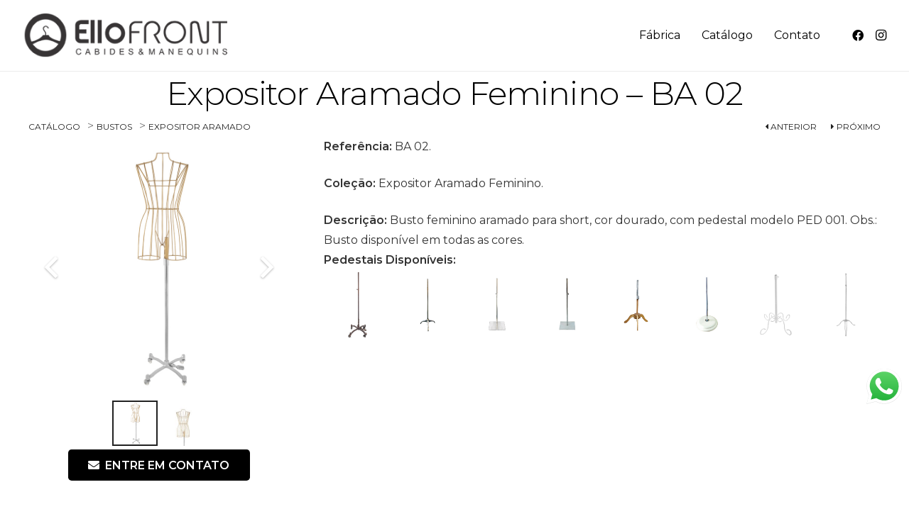

--- FILE ---
content_type: text/html; charset=utf-8
request_url: https://www.google.com/recaptcha/api2/anchor?ar=1&k=6Lc8qLAUAAAAAGeXzTYC4wzPjhE0FlJ2CutVr910&co=aHR0cHM6Ly9lbGxvZnJvbnQuY29tLmJyOjQ0Mw..&hl=en&v=PoyoqOPhxBO7pBk68S4YbpHZ&size=invisible&anchor-ms=20000&execute-ms=30000&cb=436bmywamd1a
body_size: 48978
content:
<!DOCTYPE HTML><html dir="ltr" lang="en"><head><meta http-equiv="Content-Type" content="text/html; charset=UTF-8">
<meta http-equiv="X-UA-Compatible" content="IE=edge">
<title>reCAPTCHA</title>
<style type="text/css">
/* cyrillic-ext */
@font-face {
  font-family: 'Roboto';
  font-style: normal;
  font-weight: 400;
  font-stretch: 100%;
  src: url(//fonts.gstatic.com/s/roboto/v48/KFO7CnqEu92Fr1ME7kSn66aGLdTylUAMa3GUBHMdazTgWw.woff2) format('woff2');
  unicode-range: U+0460-052F, U+1C80-1C8A, U+20B4, U+2DE0-2DFF, U+A640-A69F, U+FE2E-FE2F;
}
/* cyrillic */
@font-face {
  font-family: 'Roboto';
  font-style: normal;
  font-weight: 400;
  font-stretch: 100%;
  src: url(//fonts.gstatic.com/s/roboto/v48/KFO7CnqEu92Fr1ME7kSn66aGLdTylUAMa3iUBHMdazTgWw.woff2) format('woff2');
  unicode-range: U+0301, U+0400-045F, U+0490-0491, U+04B0-04B1, U+2116;
}
/* greek-ext */
@font-face {
  font-family: 'Roboto';
  font-style: normal;
  font-weight: 400;
  font-stretch: 100%;
  src: url(//fonts.gstatic.com/s/roboto/v48/KFO7CnqEu92Fr1ME7kSn66aGLdTylUAMa3CUBHMdazTgWw.woff2) format('woff2');
  unicode-range: U+1F00-1FFF;
}
/* greek */
@font-face {
  font-family: 'Roboto';
  font-style: normal;
  font-weight: 400;
  font-stretch: 100%;
  src: url(//fonts.gstatic.com/s/roboto/v48/KFO7CnqEu92Fr1ME7kSn66aGLdTylUAMa3-UBHMdazTgWw.woff2) format('woff2');
  unicode-range: U+0370-0377, U+037A-037F, U+0384-038A, U+038C, U+038E-03A1, U+03A3-03FF;
}
/* math */
@font-face {
  font-family: 'Roboto';
  font-style: normal;
  font-weight: 400;
  font-stretch: 100%;
  src: url(//fonts.gstatic.com/s/roboto/v48/KFO7CnqEu92Fr1ME7kSn66aGLdTylUAMawCUBHMdazTgWw.woff2) format('woff2');
  unicode-range: U+0302-0303, U+0305, U+0307-0308, U+0310, U+0312, U+0315, U+031A, U+0326-0327, U+032C, U+032F-0330, U+0332-0333, U+0338, U+033A, U+0346, U+034D, U+0391-03A1, U+03A3-03A9, U+03B1-03C9, U+03D1, U+03D5-03D6, U+03F0-03F1, U+03F4-03F5, U+2016-2017, U+2034-2038, U+203C, U+2040, U+2043, U+2047, U+2050, U+2057, U+205F, U+2070-2071, U+2074-208E, U+2090-209C, U+20D0-20DC, U+20E1, U+20E5-20EF, U+2100-2112, U+2114-2115, U+2117-2121, U+2123-214F, U+2190, U+2192, U+2194-21AE, U+21B0-21E5, U+21F1-21F2, U+21F4-2211, U+2213-2214, U+2216-22FF, U+2308-230B, U+2310, U+2319, U+231C-2321, U+2336-237A, U+237C, U+2395, U+239B-23B7, U+23D0, U+23DC-23E1, U+2474-2475, U+25AF, U+25B3, U+25B7, U+25BD, U+25C1, U+25CA, U+25CC, U+25FB, U+266D-266F, U+27C0-27FF, U+2900-2AFF, U+2B0E-2B11, U+2B30-2B4C, U+2BFE, U+3030, U+FF5B, U+FF5D, U+1D400-1D7FF, U+1EE00-1EEFF;
}
/* symbols */
@font-face {
  font-family: 'Roboto';
  font-style: normal;
  font-weight: 400;
  font-stretch: 100%;
  src: url(//fonts.gstatic.com/s/roboto/v48/KFO7CnqEu92Fr1ME7kSn66aGLdTylUAMaxKUBHMdazTgWw.woff2) format('woff2');
  unicode-range: U+0001-000C, U+000E-001F, U+007F-009F, U+20DD-20E0, U+20E2-20E4, U+2150-218F, U+2190, U+2192, U+2194-2199, U+21AF, U+21E6-21F0, U+21F3, U+2218-2219, U+2299, U+22C4-22C6, U+2300-243F, U+2440-244A, U+2460-24FF, U+25A0-27BF, U+2800-28FF, U+2921-2922, U+2981, U+29BF, U+29EB, U+2B00-2BFF, U+4DC0-4DFF, U+FFF9-FFFB, U+10140-1018E, U+10190-1019C, U+101A0, U+101D0-101FD, U+102E0-102FB, U+10E60-10E7E, U+1D2C0-1D2D3, U+1D2E0-1D37F, U+1F000-1F0FF, U+1F100-1F1AD, U+1F1E6-1F1FF, U+1F30D-1F30F, U+1F315, U+1F31C, U+1F31E, U+1F320-1F32C, U+1F336, U+1F378, U+1F37D, U+1F382, U+1F393-1F39F, U+1F3A7-1F3A8, U+1F3AC-1F3AF, U+1F3C2, U+1F3C4-1F3C6, U+1F3CA-1F3CE, U+1F3D4-1F3E0, U+1F3ED, U+1F3F1-1F3F3, U+1F3F5-1F3F7, U+1F408, U+1F415, U+1F41F, U+1F426, U+1F43F, U+1F441-1F442, U+1F444, U+1F446-1F449, U+1F44C-1F44E, U+1F453, U+1F46A, U+1F47D, U+1F4A3, U+1F4B0, U+1F4B3, U+1F4B9, U+1F4BB, U+1F4BF, U+1F4C8-1F4CB, U+1F4D6, U+1F4DA, U+1F4DF, U+1F4E3-1F4E6, U+1F4EA-1F4ED, U+1F4F7, U+1F4F9-1F4FB, U+1F4FD-1F4FE, U+1F503, U+1F507-1F50B, U+1F50D, U+1F512-1F513, U+1F53E-1F54A, U+1F54F-1F5FA, U+1F610, U+1F650-1F67F, U+1F687, U+1F68D, U+1F691, U+1F694, U+1F698, U+1F6AD, U+1F6B2, U+1F6B9-1F6BA, U+1F6BC, U+1F6C6-1F6CF, U+1F6D3-1F6D7, U+1F6E0-1F6EA, U+1F6F0-1F6F3, U+1F6F7-1F6FC, U+1F700-1F7FF, U+1F800-1F80B, U+1F810-1F847, U+1F850-1F859, U+1F860-1F887, U+1F890-1F8AD, U+1F8B0-1F8BB, U+1F8C0-1F8C1, U+1F900-1F90B, U+1F93B, U+1F946, U+1F984, U+1F996, U+1F9E9, U+1FA00-1FA6F, U+1FA70-1FA7C, U+1FA80-1FA89, U+1FA8F-1FAC6, U+1FACE-1FADC, U+1FADF-1FAE9, U+1FAF0-1FAF8, U+1FB00-1FBFF;
}
/* vietnamese */
@font-face {
  font-family: 'Roboto';
  font-style: normal;
  font-weight: 400;
  font-stretch: 100%;
  src: url(//fonts.gstatic.com/s/roboto/v48/KFO7CnqEu92Fr1ME7kSn66aGLdTylUAMa3OUBHMdazTgWw.woff2) format('woff2');
  unicode-range: U+0102-0103, U+0110-0111, U+0128-0129, U+0168-0169, U+01A0-01A1, U+01AF-01B0, U+0300-0301, U+0303-0304, U+0308-0309, U+0323, U+0329, U+1EA0-1EF9, U+20AB;
}
/* latin-ext */
@font-face {
  font-family: 'Roboto';
  font-style: normal;
  font-weight: 400;
  font-stretch: 100%;
  src: url(//fonts.gstatic.com/s/roboto/v48/KFO7CnqEu92Fr1ME7kSn66aGLdTylUAMa3KUBHMdazTgWw.woff2) format('woff2');
  unicode-range: U+0100-02BA, U+02BD-02C5, U+02C7-02CC, U+02CE-02D7, U+02DD-02FF, U+0304, U+0308, U+0329, U+1D00-1DBF, U+1E00-1E9F, U+1EF2-1EFF, U+2020, U+20A0-20AB, U+20AD-20C0, U+2113, U+2C60-2C7F, U+A720-A7FF;
}
/* latin */
@font-face {
  font-family: 'Roboto';
  font-style: normal;
  font-weight: 400;
  font-stretch: 100%;
  src: url(//fonts.gstatic.com/s/roboto/v48/KFO7CnqEu92Fr1ME7kSn66aGLdTylUAMa3yUBHMdazQ.woff2) format('woff2');
  unicode-range: U+0000-00FF, U+0131, U+0152-0153, U+02BB-02BC, U+02C6, U+02DA, U+02DC, U+0304, U+0308, U+0329, U+2000-206F, U+20AC, U+2122, U+2191, U+2193, U+2212, U+2215, U+FEFF, U+FFFD;
}
/* cyrillic-ext */
@font-face {
  font-family: 'Roboto';
  font-style: normal;
  font-weight: 500;
  font-stretch: 100%;
  src: url(//fonts.gstatic.com/s/roboto/v48/KFO7CnqEu92Fr1ME7kSn66aGLdTylUAMa3GUBHMdazTgWw.woff2) format('woff2');
  unicode-range: U+0460-052F, U+1C80-1C8A, U+20B4, U+2DE0-2DFF, U+A640-A69F, U+FE2E-FE2F;
}
/* cyrillic */
@font-face {
  font-family: 'Roboto';
  font-style: normal;
  font-weight: 500;
  font-stretch: 100%;
  src: url(//fonts.gstatic.com/s/roboto/v48/KFO7CnqEu92Fr1ME7kSn66aGLdTylUAMa3iUBHMdazTgWw.woff2) format('woff2');
  unicode-range: U+0301, U+0400-045F, U+0490-0491, U+04B0-04B1, U+2116;
}
/* greek-ext */
@font-face {
  font-family: 'Roboto';
  font-style: normal;
  font-weight: 500;
  font-stretch: 100%;
  src: url(//fonts.gstatic.com/s/roboto/v48/KFO7CnqEu92Fr1ME7kSn66aGLdTylUAMa3CUBHMdazTgWw.woff2) format('woff2');
  unicode-range: U+1F00-1FFF;
}
/* greek */
@font-face {
  font-family: 'Roboto';
  font-style: normal;
  font-weight: 500;
  font-stretch: 100%;
  src: url(//fonts.gstatic.com/s/roboto/v48/KFO7CnqEu92Fr1ME7kSn66aGLdTylUAMa3-UBHMdazTgWw.woff2) format('woff2');
  unicode-range: U+0370-0377, U+037A-037F, U+0384-038A, U+038C, U+038E-03A1, U+03A3-03FF;
}
/* math */
@font-face {
  font-family: 'Roboto';
  font-style: normal;
  font-weight: 500;
  font-stretch: 100%;
  src: url(//fonts.gstatic.com/s/roboto/v48/KFO7CnqEu92Fr1ME7kSn66aGLdTylUAMawCUBHMdazTgWw.woff2) format('woff2');
  unicode-range: U+0302-0303, U+0305, U+0307-0308, U+0310, U+0312, U+0315, U+031A, U+0326-0327, U+032C, U+032F-0330, U+0332-0333, U+0338, U+033A, U+0346, U+034D, U+0391-03A1, U+03A3-03A9, U+03B1-03C9, U+03D1, U+03D5-03D6, U+03F0-03F1, U+03F4-03F5, U+2016-2017, U+2034-2038, U+203C, U+2040, U+2043, U+2047, U+2050, U+2057, U+205F, U+2070-2071, U+2074-208E, U+2090-209C, U+20D0-20DC, U+20E1, U+20E5-20EF, U+2100-2112, U+2114-2115, U+2117-2121, U+2123-214F, U+2190, U+2192, U+2194-21AE, U+21B0-21E5, U+21F1-21F2, U+21F4-2211, U+2213-2214, U+2216-22FF, U+2308-230B, U+2310, U+2319, U+231C-2321, U+2336-237A, U+237C, U+2395, U+239B-23B7, U+23D0, U+23DC-23E1, U+2474-2475, U+25AF, U+25B3, U+25B7, U+25BD, U+25C1, U+25CA, U+25CC, U+25FB, U+266D-266F, U+27C0-27FF, U+2900-2AFF, U+2B0E-2B11, U+2B30-2B4C, U+2BFE, U+3030, U+FF5B, U+FF5D, U+1D400-1D7FF, U+1EE00-1EEFF;
}
/* symbols */
@font-face {
  font-family: 'Roboto';
  font-style: normal;
  font-weight: 500;
  font-stretch: 100%;
  src: url(//fonts.gstatic.com/s/roboto/v48/KFO7CnqEu92Fr1ME7kSn66aGLdTylUAMaxKUBHMdazTgWw.woff2) format('woff2');
  unicode-range: U+0001-000C, U+000E-001F, U+007F-009F, U+20DD-20E0, U+20E2-20E4, U+2150-218F, U+2190, U+2192, U+2194-2199, U+21AF, U+21E6-21F0, U+21F3, U+2218-2219, U+2299, U+22C4-22C6, U+2300-243F, U+2440-244A, U+2460-24FF, U+25A0-27BF, U+2800-28FF, U+2921-2922, U+2981, U+29BF, U+29EB, U+2B00-2BFF, U+4DC0-4DFF, U+FFF9-FFFB, U+10140-1018E, U+10190-1019C, U+101A0, U+101D0-101FD, U+102E0-102FB, U+10E60-10E7E, U+1D2C0-1D2D3, U+1D2E0-1D37F, U+1F000-1F0FF, U+1F100-1F1AD, U+1F1E6-1F1FF, U+1F30D-1F30F, U+1F315, U+1F31C, U+1F31E, U+1F320-1F32C, U+1F336, U+1F378, U+1F37D, U+1F382, U+1F393-1F39F, U+1F3A7-1F3A8, U+1F3AC-1F3AF, U+1F3C2, U+1F3C4-1F3C6, U+1F3CA-1F3CE, U+1F3D4-1F3E0, U+1F3ED, U+1F3F1-1F3F3, U+1F3F5-1F3F7, U+1F408, U+1F415, U+1F41F, U+1F426, U+1F43F, U+1F441-1F442, U+1F444, U+1F446-1F449, U+1F44C-1F44E, U+1F453, U+1F46A, U+1F47D, U+1F4A3, U+1F4B0, U+1F4B3, U+1F4B9, U+1F4BB, U+1F4BF, U+1F4C8-1F4CB, U+1F4D6, U+1F4DA, U+1F4DF, U+1F4E3-1F4E6, U+1F4EA-1F4ED, U+1F4F7, U+1F4F9-1F4FB, U+1F4FD-1F4FE, U+1F503, U+1F507-1F50B, U+1F50D, U+1F512-1F513, U+1F53E-1F54A, U+1F54F-1F5FA, U+1F610, U+1F650-1F67F, U+1F687, U+1F68D, U+1F691, U+1F694, U+1F698, U+1F6AD, U+1F6B2, U+1F6B9-1F6BA, U+1F6BC, U+1F6C6-1F6CF, U+1F6D3-1F6D7, U+1F6E0-1F6EA, U+1F6F0-1F6F3, U+1F6F7-1F6FC, U+1F700-1F7FF, U+1F800-1F80B, U+1F810-1F847, U+1F850-1F859, U+1F860-1F887, U+1F890-1F8AD, U+1F8B0-1F8BB, U+1F8C0-1F8C1, U+1F900-1F90B, U+1F93B, U+1F946, U+1F984, U+1F996, U+1F9E9, U+1FA00-1FA6F, U+1FA70-1FA7C, U+1FA80-1FA89, U+1FA8F-1FAC6, U+1FACE-1FADC, U+1FADF-1FAE9, U+1FAF0-1FAF8, U+1FB00-1FBFF;
}
/* vietnamese */
@font-face {
  font-family: 'Roboto';
  font-style: normal;
  font-weight: 500;
  font-stretch: 100%;
  src: url(//fonts.gstatic.com/s/roboto/v48/KFO7CnqEu92Fr1ME7kSn66aGLdTylUAMa3OUBHMdazTgWw.woff2) format('woff2');
  unicode-range: U+0102-0103, U+0110-0111, U+0128-0129, U+0168-0169, U+01A0-01A1, U+01AF-01B0, U+0300-0301, U+0303-0304, U+0308-0309, U+0323, U+0329, U+1EA0-1EF9, U+20AB;
}
/* latin-ext */
@font-face {
  font-family: 'Roboto';
  font-style: normal;
  font-weight: 500;
  font-stretch: 100%;
  src: url(//fonts.gstatic.com/s/roboto/v48/KFO7CnqEu92Fr1ME7kSn66aGLdTylUAMa3KUBHMdazTgWw.woff2) format('woff2');
  unicode-range: U+0100-02BA, U+02BD-02C5, U+02C7-02CC, U+02CE-02D7, U+02DD-02FF, U+0304, U+0308, U+0329, U+1D00-1DBF, U+1E00-1E9F, U+1EF2-1EFF, U+2020, U+20A0-20AB, U+20AD-20C0, U+2113, U+2C60-2C7F, U+A720-A7FF;
}
/* latin */
@font-face {
  font-family: 'Roboto';
  font-style: normal;
  font-weight: 500;
  font-stretch: 100%;
  src: url(//fonts.gstatic.com/s/roboto/v48/KFO7CnqEu92Fr1ME7kSn66aGLdTylUAMa3yUBHMdazQ.woff2) format('woff2');
  unicode-range: U+0000-00FF, U+0131, U+0152-0153, U+02BB-02BC, U+02C6, U+02DA, U+02DC, U+0304, U+0308, U+0329, U+2000-206F, U+20AC, U+2122, U+2191, U+2193, U+2212, U+2215, U+FEFF, U+FFFD;
}
/* cyrillic-ext */
@font-face {
  font-family: 'Roboto';
  font-style: normal;
  font-weight: 900;
  font-stretch: 100%;
  src: url(//fonts.gstatic.com/s/roboto/v48/KFO7CnqEu92Fr1ME7kSn66aGLdTylUAMa3GUBHMdazTgWw.woff2) format('woff2');
  unicode-range: U+0460-052F, U+1C80-1C8A, U+20B4, U+2DE0-2DFF, U+A640-A69F, U+FE2E-FE2F;
}
/* cyrillic */
@font-face {
  font-family: 'Roboto';
  font-style: normal;
  font-weight: 900;
  font-stretch: 100%;
  src: url(//fonts.gstatic.com/s/roboto/v48/KFO7CnqEu92Fr1ME7kSn66aGLdTylUAMa3iUBHMdazTgWw.woff2) format('woff2');
  unicode-range: U+0301, U+0400-045F, U+0490-0491, U+04B0-04B1, U+2116;
}
/* greek-ext */
@font-face {
  font-family: 'Roboto';
  font-style: normal;
  font-weight: 900;
  font-stretch: 100%;
  src: url(//fonts.gstatic.com/s/roboto/v48/KFO7CnqEu92Fr1ME7kSn66aGLdTylUAMa3CUBHMdazTgWw.woff2) format('woff2');
  unicode-range: U+1F00-1FFF;
}
/* greek */
@font-face {
  font-family: 'Roboto';
  font-style: normal;
  font-weight: 900;
  font-stretch: 100%;
  src: url(//fonts.gstatic.com/s/roboto/v48/KFO7CnqEu92Fr1ME7kSn66aGLdTylUAMa3-UBHMdazTgWw.woff2) format('woff2');
  unicode-range: U+0370-0377, U+037A-037F, U+0384-038A, U+038C, U+038E-03A1, U+03A3-03FF;
}
/* math */
@font-face {
  font-family: 'Roboto';
  font-style: normal;
  font-weight: 900;
  font-stretch: 100%;
  src: url(//fonts.gstatic.com/s/roboto/v48/KFO7CnqEu92Fr1ME7kSn66aGLdTylUAMawCUBHMdazTgWw.woff2) format('woff2');
  unicode-range: U+0302-0303, U+0305, U+0307-0308, U+0310, U+0312, U+0315, U+031A, U+0326-0327, U+032C, U+032F-0330, U+0332-0333, U+0338, U+033A, U+0346, U+034D, U+0391-03A1, U+03A3-03A9, U+03B1-03C9, U+03D1, U+03D5-03D6, U+03F0-03F1, U+03F4-03F5, U+2016-2017, U+2034-2038, U+203C, U+2040, U+2043, U+2047, U+2050, U+2057, U+205F, U+2070-2071, U+2074-208E, U+2090-209C, U+20D0-20DC, U+20E1, U+20E5-20EF, U+2100-2112, U+2114-2115, U+2117-2121, U+2123-214F, U+2190, U+2192, U+2194-21AE, U+21B0-21E5, U+21F1-21F2, U+21F4-2211, U+2213-2214, U+2216-22FF, U+2308-230B, U+2310, U+2319, U+231C-2321, U+2336-237A, U+237C, U+2395, U+239B-23B7, U+23D0, U+23DC-23E1, U+2474-2475, U+25AF, U+25B3, U+25B7, U+25BD, U+25C1, U+25CA, U+25CC, U+25FB, U+266D-266F, U+27C0-27FF, U+2900-2AFF, U+2B0E-2B11, U+2B30-2B4C, U+2BFE, U+3030, U+FF5B, U+FF5D, U+1D400-1D7FF, U+1EE00-1EEFF;
}
/* symbols */
@font-face {
  font-family: 'Roboto';
  font-style: normal;
  font-weight: 900;
  font-stretch: 100%;
  src: url(//fonts.gstatic.com/s/roboto/v48/KFO7CnqEu92Fr1ME7kSn66aGLdTylUAMaxKUBHMdazTgWw.woff2) format('woff2');
  unicode-range: U+0001-000C, U+000E-001F, U+007F-009F, U+20DD-20E0, U+20E2-20E4, U+2150-218F, U+2190, U+2192, U+2194-2199, U+21AF, U+21E6-21F0, U+21F3, U+2218-2219, U+2299, U+22C4-22C6, U+2300-243F, U+2440-244A, U+2460-24FF, U+25A0-27BF, U+2800-28FF, U+2921-2922, U+2981, U+29BF, U+29EB, U+2B00-2BFF, U+4DC0-4DFF, U+FFF9-FFFB, U+10140-1018E, U+10190-1019C, U+101A0, U+101D0-101FD, U+102E0-102FB, U+10E60-10E7E, U+1D2C0-1D2D3, U+1D2E0-1D37F, U+1F000-1F0FF, U+1F100-1F1AD, U+1F1E6-1F1FF, U+1F30D-1F30F, U+1F315, U+1F31C, U+1F31E, U+1F320-1F32C, U+1F336, U+1F378, U+1F37D, U+1F382, U+1F393-1F39F, U+1F3A7-1F3A8, U+1F3AC-1F3AF, U+1F3C2, U+1F3C4-1F3C6, U+1F3CA-1F3CE, U+1F3D4-1F3E0, U+1F3ED, U+1F3F1-1F3F3, U+1F3F5-1F3F7, U+1F408, U+1F415, U+1F41F, U+1F426, U+1F43F, U+1F441-1F442, U+1F444, U+1F446-1F449, U+1F44C-1F44E, U+1F453, U+1F46A, U+1F47D, U+1F4A3, U+1F4B0, U+1F4B3, U+1F4B9, U+1F4BB, U+1F4BF, U+1F4C8-1F4CB, U+1F4D6, U+1F4DA, U+1F4DF, U+1F4E3-1F4E6, U+1F4EA-1F4ED, U+1F4F7, U+1F4F9-1F4FB, U+1F4FD-1F4FE, U+1F503, U+1F507-1F50B, U+1F50D, U+1F512-1F513, U+1F53E-1F54A, U+1F54F-1F5FA, U+1F610, U+1F650-1F67F, U+1F687, U+1F68D, U+1F691, U+1F694, U+1F698, U+1F6AD, U+1F6B2, U+1F6B9-1F6BA, U+1F6BC, U+1F6C6-1F6CF, U+1F6D3-1F6D7, U+1F6E0-1F6EA, U+1F6F0-1F6F3, U+1F6F7-1F6FC, U+1F700-1F7FF, U+1F800-1F80B, U+1F810-1F847, U+1F850-1F859, U+1F860-1F887, U+1F890-1F8AD, U+1F8B0-1F8BB, U+1F8C0-1F8C1, U+1F900-1F90B, U+1F93B, U+1F946, U+1F984, U+1F996, U+1F9E9, U+1FA00-1FA6F, U+1FA70-1FA7C, U+1FA80-1FA89, U+1FA8F-1FAC6, U+1FACE-1FADC, U+1FADF-1FAE9, U+1FAF0-1FAF8, U+1FB00-1FBFF;
}
/* vietnamese */
@font-face {
  font-family: 'Roboto';
  font-style: normal;
  font-weight: 900;
  font-stretch: 100%;
  src: url(//fonts.gstatic.com/s/roboto/v48/KFO7CnqEu92Fr1ME7kSn66aGLdTylUAMa3OUBHMdazTgWw.woff2) format('woff2');
  unicode-range: U+0102-0103, U+0110-0111, U+0128-0129, U+0168-0169, U+01A0-01A1, U+01AF-01B0, U+0300-0301, U+0303-0304, U+0308-0309, U+0323, U+0329, U+1EA0-1EF9, U+20AB;
}
/* latin-ext */
@font-face {
  font-family: 'Roboto';
  font-style: normal;
  font-weight: 900;
  font-stretch: 100%;
  src: url(//fonts.gstatic.com/s/roboto/v48/KFO7CnqEu92Fr1ME7kSn66aGLdTylUAMa3KUBHMdazTgWw.woff2) format('woff2');
  unicode-range: U+0100-02BA, U+02BD-02C5, U+02C7-02CC, U+02CE-02D7, U+02DD-02FF, U+0304, U+0308, U+0329, U+1D00-1DBF, U+1E00-1E9F, U+1EF2-1EFF, U+2020, U+20A0-20AB, U+20AD-20C0, U+2113, U+2C60-2C7F, U+A720-A7FF;
}
/* latin */
@font-face {
  font-family: 'Roboto';
  font-style: normal;
  font-weight: 900;
  font-stretch: 100%;
  src: url(//fonts.gstatic.com/s/roboto/v48/KFO7CnqEu92Fr1ME7kSn66aGLdTylUAMa3yUBHMdazQ.woff2) format('woff2');
  unicode-range: U+0000-00FF, U+0131, U+0152-0153, U+02BB-02BC, U+02C6, U+02DA, U+02DC, U+0304, U+0308, U+0329, U+2000-206F, U+20AC, U+2122, U+2191, U+2193, U+2212, U+2215, U+FEFF, U+FFFD;
}

</style>
<link rel="stylesheet" type="text/css" href="https://www.gstatic.com/recaptcha/releases/PoyoqOPhxBO7pBk68S4YbpHZ/styles__ltr.css">
<script nonce="ppzSYchMv04O1R44gS42zA" type="text/javascript">window['__recaptcha_api'] = 'https://www.google.com/recaptcha/api2/';</script>
<script type="text/javascript" src="https://www.gstatic.com/recaptcha/releases/PoyoqOPhxBO7pBk68S4YbpHZ/recaptcha__en.js" nonce="ppzSYchMv04O1R44gS42zA">
      
    </script></head>
<body><div id="rc-anchor-alert" class="rc-anchor-alert"></div>
<input type="hidden" id="recaptcha-token" value="[base64]">
<script type="text/javascript" nonce="ppzSYchMv04O1R44gS42zA">
      recaptcha.anchor.Main.init("[\x22ainput\x22,[\x22bgdata\x22,\x22\x22,\[base64]/[base64]/MjU1Ong/[base64]/[base64]/[base64]/[base64]/[base64]/[base64]/[base64]/[base64]/[base64]/[base64]/[base64]/[base64]/[base64]/[base64]/[base64]\\u003d\x22,\[base64]\x22,\x22wrrDvMOZbylBwrw/wp9GSMKSRsOfZsOif1R1XsKUMyvDm8ObTcK0fBNfwo/[base64]/[base64]/ConfDssObOTnDoD/CkMOrPWB2w6V0w4HDs8Oew4RGEjbCk8OYFndpDU8GFcOvwrttwqR8IA9aw7dSwozChMOVw5XDtcOcwq9oW8KFw5RRw5fDpsOAw65YfcOrSBLDrMOWwod7KsKBw6TCvsOwbcKXw5tcw6hdw71vwoTDj8KOw446w4TCgH/DjkgVw5TDuk3CigZ/WE/[base64]/wpo6XcKGwr3DpXR2wq0tEj8BMMOuXwvCiEMEOcO5XMOow43DmTfCkn/DlXkQw6LCnnk8wpTCoD56MgnDpMOew4M0w5NlGSnCkWJIwq/CrnYHBnzDl8O8w6zDhj9HXcKaw5Umw4/ChcKVwrDDusOMMcKPwpIGKsOHacKYYMOJPWomwpXCm8K5PsKOaQdPNcOwBDnDsMOxw40vZjnDk1nCojbCpsOvw7fDnRnCshfCh8OWwqsQw6JBwrUOwpjCpMKtwpfCuyJVw5RNfn3Dt8K7wp5lYVQZdF1dVG/DssKKTSA5LxpAU8OfLsOcPcKPaR/Co8OJKwDDhMKlO8KTw6bDkAZ5KhcCwqgUbcOnwrzCgxl6AsKdTDDDjMOvwrNFw703EMOHATfDgwbChh48w70rw7PDtcKMw4XCuEYBLlFwQMOCIsOLO8Olw6nDsTlAwpnClsOveTgHZcOwfcOGwobDscO0GAfDpcK+w6Agw5AlbzjDpMK1cx/CrmZew57CisKhc8K5wp7CoGsAw5LDr8KIGsOJD8OswoAnCl3Cgx0VMR9twrbCiAciCMKfw4rCrhbDo8O1woccKinDrUnClMO/wr9eKWJawqEEQVzCth/CiMOreCQewrDCu0czUHQIW2kQZ0/DjhFtw6MBw4JZcMKWw7NOXsOucMKGwrpDw74nQTtkwrPDkhhLw4VbKMOvw75lwqTDs17CmQNaR8OMw7dkwodlYsKUwprDkwbDoy/DisK7w7DDqilgaw5uwpHDszE/w73CtBbChEXCjx0swoB2Q8Kgw7UNwrt+w5gUEsKXw73CgcK2wpxHDU7DrMOZCRYvEsKuRsOkBC/DjMOLM8ORBBZbV8Koa1zCgsOWwoHDlcODLSjDlcKsw6zDtMKwCw8XwobCiWXDgmQbw5AiQsO3w61lw6BMZcKkwr3Crj7Dni8Lwr/CgcKzAjLDicOnw6E/J8KzRSbDtGHDncOHw63DrgDCssOBdSLDvRbDvwtiXsKAw4kaw68kwqESwol/woAvVUhcNg1mXcKcw47DqMOoRVrCtkvCisO4w6Bow6/[base64]/[base64]/VhInwrvDgcKcw7gPwp3DmcKkXcOtwrpsDsO2w6shB1LCg3tEw5NMw7kzw7QTwrHCnMObC2/CiUvDij3CpRnDhcKtwrHCucO5bMOtUcOBTFFlw6tMw5bCpXLDtMO/JsOCw6FOw63Djip/FxHDrg3Cng5AworDuRUUDxDDu8K2bT5gw6psY8KCMV7CthdUJ8Otw4B5w7DDl8KlNB/[base64]/wpHCpMKTwo9tNMKgeMOHPwTChMK1P0oXwpdUAHElQGzCtsK/wqcNdlV+AcKOw7bCiFfDpcOdw6t7w6obwrPDrMKRXXQtZMKwewzCsRnDpMO8w5BZDEfCusK+SU/DpMOyw6YRw7suw5lCNS7DqMKSCcOOasKCVC1Bw7DCtAslKzLDgmE/FsO9PghSw5LCn8KTITTDqMKCZcOYw7fCmMOqasOkwotiwqPDjcKRFcOPw6zCqsKaacKFAXPDjTTCgQcWbcKRw4fDoMO0w7NYw7weD8KcwotUABvChzNQO8KMJMKHVU4Uw45SB8OJB8Ksw5HCtsKpwppzWGPCs8OywrnCiRTDoSjDmsOpEsKYwr3DimHClk/DhELCo1gDwpsWG8O4w53CoMOaw4w/[base64]/CvjHCjH3CjVDCkMKOwo/CmTnDgcKYwoHCj3/Dq8ODwoPCtTs/[base64]/[base64]/CmsOFUTPCk37CtEZmEwc8w6s4asOLF8K2w4XDsSTDhkLDs11Fd3k9wrggHsKKwqRqw7k/UF1eLMOLeFnCpsOiXVkAw5HDunjCpAnDgm/CvVhKG0Afw6IXw7/DvHvCtVjDt8Orwrobw4nCiEIZKw1MwrHDuXwXPztJHzXCvMO/w5U3wpgiw4AcFMKzJcO/w6odwow7YU/DtsKmwq8bwqPCkWgDwrUbQsKOw4fDg8Kzb8KCJnvCscOUw4vDrXk8Sk4uwo58MsKSAsK4VBHCj8OGw4TDl8O6JcKnLl0FLUlewrzCpiIbw6TDvFzCmHAwwqPCkcOuw5/[base64]/DhMKBbcORRMKmCsKdU8K+PsOEeQXClA19e8KNwrXDmsKWwoLCrWATGcKIwoLDncOVb1Bgwq7Dq8K9NE7DpisMWjXDnRccNsKZIDPDsVE1TlDDnsKTARLDq00tw64oEcOjYMOCw5vDkcOpw5wowr/CjGPCpMO5wq7Cn0AHw4rCnMKtwpEgwpB1K8ORw4kaDsOZRmcQwo3Cg8OHw4FJwpRbwpvCnsKcScOFP8OAIcKNGMKww7I0Dy7DhVrDr8O6wqQ6cMO+WsOJJi/DvMK/wpApw4XCghvDpGXDlcKww7psw4QTacK5woPDlcO5BcKeYMOzwqDDvWkYw55pCgRQw68Pw50WwqkzFSYUwrjDgzM4VsOXwp5lw6XCjBzCk040KWXDo1TCtMOawr5twqnCpxbDqsOewrTCgcOJYzdYwqjCscKlUcODw7TDnijCg3nCqsKdwojDq8KXbTnDjE/CtULDpMKtH8ORd0tGfAcqwrrCuQVvw7HDqsKWQcOtw5nDlGNnw6RxVcKRwrMaHjwTXCzCoCfCqBhrH8K/w4p9XsOHwp8uWgXCpW0Fw77DlcKGP8K0fcK8A8OWwrLCmsKIw45IwrhubcOid03DjWhrw6TDqAzDrBEqw7sHHsKsw4hJwq/DhsOOwrFwah4uwp/CpMOTbHLCrMKWQcKGw5I3w50NPsKeG8O4AMKww4kAR8OAHRvCjkEBZBAHw6nDoXgtwq7DuMKiS8Kkb8Ovwo3DkMOiE13DmMO5JFdsw5jClMOGM8KaP1PDjMKNUw/CncKbw5Mnw40xwpjDncKVA2IzEcOOQHPCgk5uBcKVMBHCtsKJwro+ajPCnWfDrnjCvA/DlTEuw5tZw4jCrWHCggxFNMKEfTkGw57CqsKzKEnCoTTCmcO+w5UvwoAbw5gqQzjCmhXCqMKhw7xjw50GanU7wpEgZsO5c8KsPMOYwoBUwofDmDNjwovDmcKjXzbCjcKEw4JOwpvClsKKK8OLb1jCoQLDmz/CuVbCjhDDo3t5wrVMw57CocOvw7s4wpY5IMKaKDRGw7XCg8Obw5fDhUR9w64fw6bCqMOGw49bekfDqsKYV8OYw4d8w6jCjcK/[base64]/MsKhW8OoYcKHw5kBXMOVRzojFMOoaznDocOdw4B7PcOrbSbDsMKDwqDDjsKQwrdESkxkLygbwqXCsWQpw7xGT1fDhwjDosKgGcOFw5XDnz5gbm/CjFPDqEDCq8OnM8K3w7bDgA/CqzPDnMOtaHgQM8OfOsKXdWYjG0AMwqDCsDITw6fDo8Kcw64dw7jCuMOSw5ZNFlssEMOFw6/DtyVmBcO5RjI7AScbw5NTeMKNwq7DlhFDOmdMD8Onw7wrwqsAw4nCvMOQw6EMaMOIdsKMMQnCsMOSwodzOsKMcz89YsOwKDXCtjsfw6FYGMOwAMKgwoNafC9JWcKVDh3DtRw+ex/ClB/[base64]/[base64]/Y8OcJMKbB2wlO8Kaw7oFw7fCgcOFw5NvAkDCisO6wp7DtxN+NE4XwoTCozkyw6/DrzHDtsKgwoNCfg3CmcOiFz3DpsOXAkjCvBTCvXdwasOvw6XCpsKywod9d8KiR8KRwrgmw5TCqjRdc8OtW8OtbCc3wqbDsV4Qw5ZoAMKCAcOpQh/CqRANHMKXworCiGTDuMO4GMOoOmkVLCE8w5MEdx/DikNow73DiWzCjAhNFS/Cnx3DhMOBw50ew5rDq8OlHcOvXy5qTMOywqIIKV/DssOoFcORwrzChi8WE8O4w5QhRsKiw7sbKhxwwrQtw4XDr0xca8Orw6HDgMOwKMK0w7M+wrlwwodQw7hlNQ0SwpLCtsOTXzTCjzg6VsOvMsOWKMK8w6ReVznDg8O7wp/Cq8KswrfDpiHCtmTCmhjDtmTDvRDCl8Ocw5bDpCDCvjx2ScKzw7XDokfDtG/Dg2oHwrUbwqHDrsK7w6XDjQJxTsOOw7TCgsK8acObw5rDuMKowpjDhCptw5UWwrFPw54Bwp7CqG9Gw6pZPW/[base64]/DmnfDmsOBwrQdw65ZRBLDmsKKXU/CpsOGw7XCnMK6VBpBFMKowoTDiGU2WmMTwqEWCUfDllHCoXpWCMO+wqAmw6XCoy7Do2TDpRPDr2bCqnbDkcKFX8K2TwACw50mAjd6w6wWw6MOKsKMMQEOYlshWxgIwrXCo0vDkB/Cl8Oqw74+w7kXw7LDhsKewp1ySsOWw5vDq8OTCyvCgHXDg8Ovwr4ww7FUw5o0A13CkmhZw41KczHCnsOcMMOSQkfCmm5rPsO+w50dYGFSHcKFwpXCqSUUw5XCjcKKw5jDqsO1MT1SSMKUwqjCnMOeRSDCiMOFw7bCmzLCo8O1wr/Cp8KNwotKKW/Cu8KZUcOabTzCpcKcwqjCpiogwrvDjU9nwqrDsB4+wqnClcKHwo1Gw7I9wq7DqcOeGcK9wqfCqzp/w6A0wrFlw4XDt8KhwoxNw6xvEMONOyDDpQXDvcOlwqZlw6Ybw7tiw5USaD9bA8OrOcKFwoceK3nDryPDv8OqTDkXJMKxPVRWw59/[base64]/[base64]/[base64]/ZULClQzCoyVUw7HDjCx6wp7DhVBKwr7Ck0lvw4LCqQ0+woYjw7E/wqEMw7N3w6M/MMOlwp/Dok/[base64]/w4PCsW5XwoPCtTJYQ3TCvFTDvTpSw45eGMOfTx9zw48cBRdww7zCtRzDh8Kdw61VLsO+LsO0OsKEw40CLcK/w6nCtMOeeMKbw63ChMKtMFfDjMK2w4U8GXnCnTLDuiEYEcOnAVo/[base64]/w5XDvUnDoT7Dn8KlFsKZKjrCsDBYF8OVwrAkM8O/wqwrLMKxw4pJwoVZFMOrw7DDvsKFCyISw6DDoMKNKhvDulnCjcOgATHDhBlEBVdqw4PCn2PDtgLDmw0JV23DqRXCsGJSPysQw6rDtcOqf0HDmEthGA50SMOiwrXDq2llw50aw7Ynw4V1wrTCsMOUBCnDvcOCwow8woDCshAow4cMAkoCEEDCpG/DoVEyw450U8OfUiMSw4nCicOTwoPDjiksBMO5w5UQfwktw7vCosKSwoHCmcOzwpnCksKiw6zCoMKaeFVDwo/CkytXKiXDosOuMMK+w5/Dj8OPwrhQw47CocOvwqbCgcKKXTnCg3Usw4rCg1TDsUjDkMOqwqIfD8KwCcKGIlvCsjE9w7fCksOawpJ1w4/DucKwwrDCrUQyNsKTwrfClcOtw7tZd8OeW0vCpMOoAyLDtcK4LMKzAmkjf2Fbwo1iY34HEcKnXcOsw6DCkMKEwoU7X8KyEsKmNRoMIcK2w77Dn2PDvWfCqU/Dt3xBCMKqR8KNw4ZVwo96wrtrLXrCn8KgZlTDm8OxV8O9w6Flw4U+N8Kww5DDrcOWw4jDuCfDt8Kgw7TCp8KeK2nDrV4XdMKVwq/[base64]/SwYOEcKFCxjDhsKxF3fDqcKAEMOrOV7DmcKiw794X8K3w5lrw4DDjFFiwqTCmyHDkGXClcKawoTCunc9V8KBwpsNKCjCjcKJVFlkw7JNWcOdES49bcOVwoVNdMK4w4HDjHvCocK/[base64]/Dph09fcKGw6sywrvDtXDDiSPCtjEawpkMdH7CmSnDjhYRw6HDhsOfY1lnwrRodXfCicOEwpnCuz3CvGTDqTfCocK2wrhtw69PwqDDsVXDusKufMKQwoIWelITwrwNwoMNWnp4csKhw49/wrrDggUmwoXCg07Cv1HCrkFiwpPCuMKUw7LCtwAWwpJzwq1oFMODwoHCisOcwoHCj8Klc0U2wpDCv8KzaDTDjcOgw6oKw6HDu8K4w5BGalDDt8KBJy3Ch8KAwq9ibBZVw59bPsOiw5jCpsO/Bh4YwpoWZMOXwplwPwprw5RFNGLDgsKnVQ/Du0sILcOJwpLCisOgw4PDqsOTw7hqw5vDocKswosIw7/[base64]/DvsOww7XDnkPDgsOwbAXDmABgwohNw5VhwqXCvsKTwrYKNcKtbQvChRfChizCgzjDqWQvw43DtcKyOCA6wrwFMsONwpJ3ZsOzSE5BYsOIMcOzesO4wr3CqELCqgs2FcO3ZibDu8Klw4XDkjRZw6llDMOHI8OYw7zDgRouwpXDom1Bw4/[base64]/[base64]/CmWRmwpLCqnDDt3PDosKjZXgjw4/Ckl7DgxDDpsO3w47CjcKfw61cwpVaBx7DtmVvw5LCpMKoFsKgwoTChsOjwpteB8OKNMK0wqpIw6sNTD8DXw3DtsOkw6vDpQvCqUfDtFTDvEcOeW8xRwDCi8KlR14Mw7jCpMK6wpZXOcOlwo5kVTbChGEuw4vCvMOVw7jCpnknYw/ColhXwpAHHsOswp/CrSvDsMO0w4EhwqFCw6Exwo8bw67DvcKgwqfCoMOscMK4w4FEwpTCizwYLMOmCMKCwqHDmcO8wrnCgcKSbsKxwq3Ckm13w6A9wokNUCnDn2TCgRVOcB4Iw7V7ZMO/GcKXwqpTNsOUbMO3PxhOw4PDsMK6w7HDtmHDmkvDrExXw4xqwrhOw73CqiJGw4DCvTMKF8KAw6NVwpvCjcKzw60zwoAMf8K2UmzDo2gTEcKrNXkGwqfCpMOtQcO1NXF0w5sFfcKCCMOFw5p3w5bDtcOQdQ42w5EUwp/DuADCtcOyUsONOyXCsMOzwpxawrg+w6vDrXXDsHx1w5YAESPDkiIzH8OBwpTDiVcaw7XCpsOdRh0aw4zCqcOyw6vDtcOETj4NwotNwqTDtDx7bEjDhRHCkMKbwq7CvjIMPMKPIcOswp/DtVnCn3DCgMO9C3gEw59iOCnDq8OzU8Knw5vCs1XCtMKMwrEkZ3V1w4HCn8OWwrk/w4XDk07Dqg/DuWwZw6nDn8KAw77DrMK2wr/CuiIuw7IxesKyOmjCoxLDo1IjwqIQPisQPMOvwo9ZJ30mTUbDsivCrsKuH8K2TDvDsRx3w4oZwrfCnUoQw74YXUTCoMKAwq4rw7DCqcOuPmo3worCscOZw4p/dcOgw6R0woPDrsKNwpV7w7hMw4LDmcO0dx/CkRXCs8OwPE9ywpsULnbDjcOpJcKZwpUmw40Yw6zCjMK4w78bw7TCh8OCw7DCp3VUdVXCncK4wr3DhnBAw6Eqwr/DiEEnw6nCs1DCucKKw6Jgwo7CqcOEw6NRdsOmO8OTwrbDisKLw7pDeXYaw5Z4w5XDtRTChmdWHzYOaVDDtsKNCMOmwqdGUsORe8KhEBBSZsKnDAMgw4Fqw58ZS8KPecOGw7bCq1fCtS4EOsK6w67DujsJJ8KtCMOnL3EDw7DDgcO+Tk/[base64]/DrDEUwpfCpUjCkcO4wqQjWCHDvsOGwqDCq8K/wowbworDqzAZUGDDgCTCpU1/XU/DuGAjw5XCvQAgGMO+RVJ0dsKdwqnDvsOCw4rDpHIrTcKeKcKyMcO4w500IsKaK8Okwr3CkUXDtMKPw5Vcw4TCswFFVVjClcO6wpZyNWcgw5xCw7AkE8Kqw5rCmzsjw70AOz3DkMKjw5Rhw5HDmcKXb8KKaREZAQt/SsOUwq/ChcKcZAcmw48Rw5TDosOCwootw5HCqSJ9w4fCs2XDnlLClcKbwrlVwprCmcObwqgnw4bDlMO3w57DssOcdsOYbUnDiEwWwqHCmsK/[base64]/[base64]/DrsKNwpDCscOEwrouWcKyQ8OSTMK/NEHCssKyBAt7wrLDt09PwoQfDwkCBkwqw6DCpsOCwrrDpsKXwoVVw5c3TCMXwqRucULDkcOlwo/DsMKuw5LCryLDvH51w4bCrcORWsOtI1XDrHTDlE7Cp8KJVgMBalvCq3PDlcKBwr5DSSB7w5jDgiUaagbCsH7DghYKViXCnMKdUMOoeCFKwow1OsK3w7kEV1ExS8OLw5XCo8K0NBZDw6/DmsKCF2shbsONCcONTwXCkFQtwofCiMKWwqwBLSbClcKuYsKsImLDlQPDqsK2ajJKAljCnsKmwrAkwq4nFcKuXsO2wojChMO8TWVRwoZGV8OQKsK4w7HCqkpEP8KVwrdbHws/[base64]/[base64]/Ckm9zUcO1w7HDvsKtY8OfQcKUeSJ9w5RTw5zCgsKWw5nCkMKyA8OawoFJwooDRcK/wrjCuFNdRMO8A8KswrFNCXrDrm7DvHPDhWbCtMOmw7d/w6/[base64]/DssOqYcKDw7zCgMKJwqzCrcK9wrrDh8KOw7rDicO2G0BqVXUuwpDClAs4RsKTGcOxCcODwpUWwoDDgRF+wokuwqBWw5REOHITw7onfVUvOMK1K8KnPEYLw4/Cs8O1wrTDhjMNVMOoejvCiMO4P8KXdn/[base64]/Dq1nDg2kDwqsWw6d1w7AEdMO+B8KfwqkyTHjCtCvCoVLDhsOUWQg9FRs6wqjDqUdhcsKzwqRAw6UqwoHDnmnDlcOeFcKCf8OWLcO0wpsDwqVaVj4Eb19Bw4RLw5sxw4IRUjPDt8Kub8OXw552wpvCt8KYwrDCr3pvw7/DnsK9I8O3wr/DvMKCI03CuWbDr8KIwrnDuMK0c8O1HnvCs8KNwq7CgQnCscKhbgjClMKFL2U0w6lvw6/DtzPCqk3DjMK3wokFD0fCrwzDo8KjPcKDXcOkEsKASCHCmndWwrB3WcOuIgVDXAJiwqDCvMKAAHLDnsOhw6bDssKQW1dlYg3DpMOgaMOjXgUiBBxiwp3CvUd8wrHDhMKHHCI5wpPCvcKlw7Mww4kfw4zDm3dhw6FeDhZPwrHDiMK5w4/[base64]/VMKxaHdfwonClG/Dp3zCocKew4TClsKZwocQw5t7NMKow6/Cv8Kec3fCnTdOwo/[base64]/CjsKpwokUOcKXInvCkmHDnUvCnz3CuQ1vwqc0a04casKEwqzDhlPDuBZUw4HCqnbCpcO3fcKUw7Arwp3DmsOCwpEPwonDicK6w55CwotYwqLDqcO2w7nCsQTDhSzCtcOwXwDCssK6V8O2wr/[base64]/[base64]/Am1WO0jCh8KOfMKAwq0vUHNCw6lea8KFw5/[base64]/IsKVw4s3A8K4fVZbw53CjcOwwo7DkQhoYn1RYMKIwqrDpz57w50XTMOpwqUzb8KDw6vDmUxbwoMBwoJjwp8Ywr3CgW3CqsK8LivCoFvDtcOhGmrCvcKpID/[base64]/w7zCrsOhw5B8wpslw7nCuxLDpSpSLMO0wqvCq8KbBjR3K8KIw4pTw7DDtHTCocK7Ex0Tw4slwqxOUsKMYiYIbcOKYsOgw7HCvT1owq94w73DgCA7wpo9w7/Dj8K2YMKDw53DgjN+w4UULjoaw7DCusKgw73DosOAW1LDlTjCiMKdTF0UPn/ClMKFIsOdDDZyEFksNVXCpcOIIntSCnZ1w7vCuybDn8OWw59Hw7HDol8cwpdNwoU2QS3DnMObMcKswpHCtcKDccO4WsOqKxNtPjBuHTJIw6zCmWnClgYbOQrDo8O5MVnDk8KmYmnCrAYiV8KTdQvDgcKsw7rDglgdV8KOfsOjwogWwqzDsMO0YCQOwr/[base64]/DqcOcw51DZzp3wpjCt8KUw4PDlQcaajPCuV5KW8O7DMOPw5fDmsKHw7JXwo1gJsO2Uh3CvgvDqmbChcKtJsOCwq56LMOFYMOkwrPDqsO+RcOVWcKmwqvDvWobU8KWaT/[base64]/CnV0he8ONwqTCssObbsKyw7xqwrPDhcKawpBXwpESw4dSLsKgwoBLbMKFwqgTw5xbWMKpw7pLw7/DmVBSwqXDpsKBS1nCj2B+BRTCv8OUQ8OYwprCgMOswoNMXC7DgMKLw7XCn8KzJsKYL33DqGsQw4Ixw7DCq8KOw5nCocOXfcOnwr1pwq96wo7DpMO9TXxDfi9Fwqh4wqYTwo/CpsOfw5jDkxnCvWjDj8KdVBrCmcK9GMKWUcK7HcKLZCbDrsOIwrU+wpTDmFlqGQbClMKHw6UxecOCag/Coz3DsS4IwpVSdAJ1w64qPMOAN3vCkCnDkMOgwrNDw4Yzw7LCryrDrcKmwrg8wqN4w75lwp8YfHjCtMKBwooEBcKffcK/wqJ3XF5TDkoQIsKFw7MiwpnDr1cVwqDDi0YXTMKNIsKuaMKhVcKbw5d/EMOXw4UZwr/DgSV4wq4uFcKXwoo3fCZZwqIzcG/DhEplwp1+MMO5w7rCsMKALGFfwrlxPhHChhvDn8Kkw5kAwqZxw5nDgGLCj8KKwr3DnsOnczUDw6/[base64]/[base64]/DriDDt8K7wpNbc8Kcw4lGwrZHwqRiwqpXwr4qwp3CpcKWE0DCinJiw5Qpwr/Du1TDjFJnw50awqBgw6lzwqvDiRwOe8KbWsO3w7/Ch8Oqw7hiwr/DnsOWwozDoltzwpErw63Djw3CuTXDomfCsnLCp8O/w6zDlcO1QyFewqEkw7zDplzCscO7wrXCjSYHJUPDg8K9Y0INGcKaQAoMw5nDlD/CjcKlLVXCvcOaB8O8w77CrcOZw6PDvcK5wpnCikEGwocqOMKiw7ZGw6pLworDrFrCk8KFVn3DtMOtLS3DicOOdCF1BsOUE8Oww5XCosO2w5fDmEMVCnHDocK+wrZVwpTDhRnChMKPw6PDn8Odwq4pw57DhsK0Xi/DuQlcERHDgDZXw7piI3XDkxXCusOgWxDDq8K3wrMZNDlgBcOUIMKUw6vDj8KNwo/[base64]/DkcObLcKQUsKCEMOOBcOvVMK7w6vDpWzCsXHDjFJ9P8OIw6TCscOlwqnDvcKtIcObwoHDuRAgOC7DhTzDjRAUMMKEw6HDnxLDhUB2PsOtwq1Cwr1IXnrCqE0/EMKFw4fCvsK9wpxcdsOCNMKAwq0nwo96wr/Cl8KlwqICWm/CmsKnwpYswqASKcOCJMK+w43DqSokcMOjBMKcw6/Di8OlaAlWw6HDu0bDnxvCmyxeOkZ/FhzDjMKpKiwXw5bCnmXCojvCvsK4wr3CisKsYzTDjwDCniwyaVfCnQHCqjrCosK1ETvDmMKCw5zDl0Yxw5Vvw6TCoz7Cu8K2QcONw5rDl8K5wrrCkhY8w6/DjBItw4LDs8Oaw5fCqkM3w6DCq1fCmMKdFcKIwqfCsGcRwq5XQkTCoMOdwqYkwqo9X3NPwrPDt0lfw6NxwqHCuVcxeExLw4Mwwq/CnkUMw797w7nDkG3ChsOGBMKmwpjDisKXUsKrw7QDX8O9wrcWwrsLw7HDucOCCnlzwpzCssOgwqs+w4HCsA3DrMK3FxPDhgJ2woXChMKPwq9jw51db8KuYRJ/L2lSFMK8G8KQw6xkWhvCosO0UVnCh8OFwqXDncKrw7UmbsKoMcOME8K1Qmg+w78FFDrCpsKowoIlw6M3Ww9XwofDsTvDkMOlw7wrwp17UcKfG8O6wrRqw4Ufwp/ChSDDosKwbiZAwojCsTLCpVfDlVnCmFzDnCnCkcObwqhXUsOFf1RrA8OTDMK6HCd7NwTCkQ/DnsOSw5/[base64]/CgcO3EnR7YsKvwrUKw7M9wq/CoFVGwr4XwojCoAs/X34EJCTCr8OvO8KVRBpJw5Vmb8OHwqJ+UsKIwpYkw6vDgVsjXsKiOk14NMOgcXHDj1LCvcO4ZCLDjho6wp17fBEnw6jDpAHCqFJ+HWQCw7PDjRNowqlawqlaw65eD8KTw4/DjHTDn8O+w57Dl8Opw7JWAsObwqoPw7YFw5hefsOqPsO+w4zDjMKswrHDo1vCu8O2w7PCt8Kyw79wU0Q1wp3CrGTDisKtfFc8ScOqVgVkwr3Dm8O6w7LCiywewrA/[base64]/CkMKwwqDDgcKDw6DCv8OIJsKCbMOuTcOPJcKQwpBxwrTCrwLCtE9meSTChsKyQx3DjiAqAH/DgEEiwpcIDsKhDVfCoy85wqYPwqTDpwTDvcOAwqtgw7AIwoMwRxLCrMOAwqVISnVSwp3CqhPCvsOgM8OwIcO+wobChQt7BhZsTzXChHbDkTnDjm/DtEkVRy4nZ8OYCmDCtEHCoTDDpsKrw5nCs8OcOcKlwr1KYsOGKsKEwq7Ch2fCqhlBI8KNwrAbASVQTH8/JcOFXWHCs8OOw4Maw4lUwrRyFy/DhQfCucOkw5HCvAIRw47Ctld6w4DCjD/DiQAABxrDi8KSw4bCssK8wrxcw5TDkg/Cr8OIw7XCq0fCqRXCpMONaR1LOsO9wp95wovDpllEw7FiwrJ8EcO6w6wuQxbDmMKUw7Zvw74LdcONTMKdwpFFw6Q+wpRywrHCmCLDnMKXVmPDsCBmwqTDnMOcwqxxCDzDrMKyw6V3wrBwQDfCgVFJw4DCsVwDwqkuw6zDuhPDuMKISRE/wp9jwqUoZ8OJw5dRw6jCucKENj0IaWxTTgo6LTXCucOeI1g1w4/DqcOKwpXDhsOkw704w4DCq8OiwrHCg8KoBj1EwqZWW8OTw4nDp1PDh8Khw69jwp48OMKALcODdjDDuMONwqbCo3sXQHkkw5s6esKPw5DCnsOgUk1xw6tkAsOcLl3Di8KQw4dNNMOGKXvClsKSB8K/[base64]/DiykBP3dXP1/CrMONw6LDucKCwp/Do8OHRsKST0odw6LDg2tUwrM7QcKiVl7Cg8KqwojCnsOfw4/DgcONL8KVGcOww4fCgSLCpcKZw7YPZ0t3w5/Dh8OFcMOxEsKVH8KtwpAYDUw4ch9ea2fDugPDqHPCo8KPw7XCrDTDlMO0eMOWXMOVKmsOw68kQw0nw5YCwqjDk8O4wocvaF3DpMK7wpbCnFnDicOwwqdMYMOIwoVsJ8OJZjzCvABHwq1zFkLDugDCqy/[base64]/[base64]/Dq1zCj8OHIsOiwp3DrcOdRsO2fyQWL8Kpw4/DiSPClcKaZsKDw5d+wqoowrfDoMKrw4HDlH3CgMKSBMKxwpPDnMKEYMK5w4hsw6www4Z0EsK2wqJTwrUkQl3Cr2bDlcOhVcKXw7LDmFHCmipHclLDg8Oqw6zDvMOYw6jDgsObwp3DoWbCnnUDw5Nswo/DqcOrwpzCpcOawpbDlDDDmsOcD3ZJdQ1wwrTDoyvDoMK9dcOkJsK+w5vCnMOLFMK/[base64]/CicOUS0fDvMKqwpnDtTEZw4ULw7cuw71cDVBnwp3DmsKpcwp7w41/dS5CCsKoa8OTwo84b0vDgcOZfVzCnj4hC8OTOnXCi8OJH8K/EhBZW2rDkMKUQ3d6wqjDoRHCrsOPflnDq8KvVXhxw6tEwp07wqsNw5FPZcOsM2PDj8KYHsOCHTZgwrvDlFTCi8Odwo1Iw7cGf8Oywrdfw71Tw7vDuMOpwqg/A3xuw7/DgsK8cMKTTQ3ChwFJwrzCnMKIw6UcCBlww5vDusOVcBJEwrbCusKpRsOVwr7DkWZiIUTCocOYUMKxw4/DoiXCicO/wqXCmMOsXkBdVcKHwp0GwrjCncKKwoPCtinCgMOwwpxsUcO0w7wlQ8KVw4kpHMK/L8Obw4FsNcK0IcO6wo/Dnidlw6pBwpgCwqgEKsKmw55Kw6w0w5JewrXCmcOUwrpCLzXCmMOMw4gQWcKwwpwbwqp9w4jCtmLCoD9ywojDrcO4w69hw704LMKZG8Omw63CqlTCoFzDlW7DhsK4QsOCVsKCIMKzGMOpw7tuw73Dv8KHw7nCpcOVw7/DscKJaDk3w4QgacOXGAHCgsKrXlbDvFEEWMK/NcKbdcK7w4hew4MFwplRw7llOAcBbhfCq1MLwqXDicKPUAvDly/[base64]/[base64]/[base64]/DvTrDpMOKKsOIwq51AsKoDsK8RirDq8Ozw4PDgG9Yw77DlsKbY2HDisO8wr7CjyzDq8KrYVsEw7NcYsO1wpw5w4vDkBPDqBQuQMOPwoUlPcKDR2bCpDMJw4/CnsO8L8Kjwq/ChUjDm8OCGTjCsRrDrcO1M8OGRMOBwoHCvcKkLcOEwqfChcKxw6/CqzfDiMOkIGFIaGPCh1FRwos/wr8iw4TDo2IUfsK1XsOUAcOswq0EHMO2wrbCjMKfJQTDjcK0w7c+BcKeZURtwol+DcOyRxQBdnUlw4UbGGRMccOLWsK1eMOfwpXCucOVw6Vmw4wZLsO2wotGTUsQwrfDuXBcNcOqeU4mw6LDoMKEw4g7w4/CnMKCYcO7w4zDjFbCi8O7BMORw63CjmTCiBbCjcOvw6wBwqjDqE7CqsO0esO2HXrDpMODHMK2A8Ohw54Sw5JLw7QgQj/CpkDCqhPCl8OUIV1uTAXDqHBuwpktZSLCj8KlYUY+D8Kzw7JDwq7Cm03DnMOZw7d5w7/DvcOwwrJAFMOFw4hOwrHDoMOWUG3CjBPDkMK2w65uWBHDmMOrZD/[base64]/CvHIkwobCusKtd8K+LcKuwoRaHsOYH0Uhb8KAwoB+dBF/NcKiw4ZGOjhCw7nDqWEgw6jDjMOUCMKEQ1DDgVwMGlPDrkEEX8OFW8KqD8OBw4vDrsKsPjk6U8KgcCzClsKuwpxlPVcbT8OPFyJcwo3CucKLbMK7B8KMw53CsMOYP8KMSMKBw6nCh8OmwoVLw7/Ch1MvbhgDYcKOfsK9a1zDlsOVw4xdMiMTw53CrsKnQMK8JWPCs8O/TmJwwoAYBsKoBcKrwrEuw7U0McO4w4F5wqs8wqPDvsO1IzYeNMOzZRfCo3/[base64]/DlcOOwrXCsnR1Vm3CncOhHMKlGmjDucONDcOPOkfDvMOCH8KUOwzDn8KEEMOcw7Bxw6BYwrbCisONGsK5w5k9w5VXUnnCtMO3MsKywqTCt8OUwqFew43Di8OPX0cbwr/DlMO4wp1xw5bDo8Kxw6MgwpfDs1TCpntgFBpaw7UQwrnDhinCiSvDg2Z1OxIDYsOIQ8O9wq/Cs2zCtCvDnsK7XUc/LsKDaiElwpYmWm14wo07worCrMKcw6vDtcO5QCROw5vCjcOFw69rL8KPIivDhMOBwotEw5M5Ez/Cg8OZfDdWEVrDsCfCuV0ow5Q3w5kTZcKJw59bJcOSwoobL8OKwpcnPHtFEipYw5HCnBwnKnbCqFVXG8OQV3IqCXUOTDt1ZcOww77CusOcwrZhw78fdMKBNcOMwoBMwr/DgsOsKwIpMAbDjcOZwp9pasOawpXCu0ZXw4zDuh7CjcKhMcKFw7pBWk0vLntNwotEJyfDu8K2CsOxXsKTbsKbwpLDhMO3dkpxEx7CoMOURHDCg2TDpA8Dw7NKB8OJwpBew4XCrwpsw7/DqcKwwpRxF8KvwqrChHzDrcK6w5JuBAcKwqXDlMOrwrzCtz4EcmUebG7DtMKww7TCrsOtwr1Xw58qw4jCtMOAw7VMLUfDr0DDsFIMSFXDgsO7HsOYDhFSw53DohUPdjXDpcKcwpc0PMO/RS0iJmhqw68/wo7Cv8KVw5rDsgBUw6nDtcOBwpnCsj4aGTcDwpXClnZ7wqEtKcKVZcKzUUZ/w5XDkMOgd0Qwfx/DvMOuZgDCqsOmUgtzPy0Tw5VhBnDDh8KNe8Kpwo94woLDncKza2rCrHt0USVVZsKLw5/DjVXDr8Ozwp8iWW4zwoltB8K5VsOdwrM/aHQeU8KrwokbQSlkF1LDmEbDtMKKGcOWw4Vbw5tAbsKsw54lFMKWwp8/Fm7DtcKzb8KTw7PDgsOhw7HClDnDr8KUw4l1BMKCC8OUTF3DnB7CmMODB0bDssOZIMKMRRvCkcKNdkQow4vDsMOMBsOyIh/CsB/DtcOpwo/DskNOdTYPw6pfwpkYwo/DoAPDvMONw63DkzlRMgUQw4whFDJleBDCjsKIE8OrYBEzHTjDj8KhOnLDlcKqWlrDj8OPIcOtwq0hwqUKS0rCscKPwrjDocOFw6nDpMOTw5XCmcOdwrLChcOnSMOUTxPDjnDCvsKSXcOEwpxaSg9hKjHCviVtbX/[base64]/[base64]/CjhHCtRFzw6jCrnvCuMKYwqsBwo3DtVDCum5LwqF6w4zDmjZ8wqR5wqDDilXCigFtA1gJVwJ/wqHCjcO1EsO2dzJQOMOgw5rCtcKVw6XCmsOuw5E3JzfDnicmw58RG8OSwpHDnkfDr8KSw481w6LDlsKAaQTCtsKCw5XDgm8NHknDmsOiw7hfPX9OSMOUw5bCtsOnS3gvwpfCgcO+wqLCkMKIwoZ1IMOaYsK0w7srw7TDukh/U2BNMMOkSF3CqsOTeFxRw7TCmMKXw5gNPR/CsnvCicO3PcK7cVzCmkodw4YXTCLCisOUA8OOI08gfsKFSzJjwrwVwoTCmsOxdk/ChWhewrjDp8OjwoxYwr/CtMOZw7rDk13DjH5rwrbCisKlwqcjOD87w4Zuw4Yfw4DCtm0GcF/CliTDhA9vYiwaMsKlTXpSwp16UFp7bX/CjVVhwpbCncKGw7ozRCvDqXZ5woYSw5HDrDp0acODTjNhw6hfM8O4w4NKw4bCjlouwrnDgMOHOiPDsgDColRswokfL8KFw5g7wqzCv8O0w77DvDRBQsOEXcOvayDCnw3DnsK6wqJ8W8OLw5cxb8OOw70fwq0HLcKIND/DkFLDrMKbPzQnw68xHnLCug1sw5/[base64]/wqA0CXE5wo3DqknDqsOfOGXCgcOTw4jCiS3CuVTDmcKxbMOgbsOhZMKPwr5Ww4x6HFHCqcO7VsO1UwxoXsKlIsOzwr/CpsOLw4YcV1zDmMKawr9FE8OJw47DkQrDgUR4wqQrw6J/wqnCiGNSw7nDtm7DssOCXlU9EHUTw4PDp188w7JuI2YXAz9OwoFJw6TDvkfDmnzClXB5w78FwrM5w7VecMKoMVzDg0fDj8K5wpdIFGlbwqHCoDB1WsOtQ8KVJsO3HGUtNcKrKDJWwroUwqxCZsKuwrjCkMOCGcO/w6nDmXt6LA/[base64]/RcKSw7kOw5oUeREZTwlSw6rDuhdywrjCmgbCunZuTS3DhMKxbEHCjMOKY8OXwpo7wqXCqWtvwrAMw7dUw5XCscOGMUPCpMK+wrXDvB7DhcKTw7PDr8KyeMKhw5PDqzYRFMOTw5tTNDs/[base64]/Ct8Kkw708w6TCmUnCslRoUHciHSHCg8OvwppUwr/DlCbDrcOAw4Q4w4bDjcKZZMKocMKnMh7CjAwcwrXDsMKhwoPDiMKvQsKpJiQFwrZ+G2TDv8Otwqp7w7vDh2/DnFDCjsOWXcOkw5EZw7BgWEDCiEbDowwNVzTCs2PDksKSGTjDvVpyw5DCs8OFw7TCtkljw65pKH/Cjw13w67DlcKZBsOpPhNoNhrCoxvCjsK9w7nDkcOCwrvDgcO8w5VRw7rCusOifB4vwpJOwqfCqnPDkcO6w4t9R8OwwrU3EMOqw4h0w7YXDmHDpMKALsO3UsORwpvDt8OWwqdeYmUsw47DpGADYlbCgMKtFUx3wrLDq8OgwrAXYcKwNH9lGMKBOMOQwozCosKIUcKrwq/Dp8Kob8KkMMOOBS1nw4gZfDI9W8ONCQ4l\x22],null,[\x22conf\x22,null,\x226Lc8qLAUAAAAAGeXzTYC4wzPjhE0FlJ2CutVr910\x22,0,null,null,null,1,[21,125,63,73,95,87,41,43,42,83,102,105,109,121],[1017145,739],0,null,null,null,null,0,null,0,null,700,1,null,0,\[base64]/76lBhmnigkZhAoZnOKMAhnM8xEZ\x22,0,0,null,null,1,null,0,0,null,null,null,0],\x22https://ellofront.com.br:443\x22,null,[3,1,1],null,null,null,1,3600,[\x22https://www.google.com/intl/en/policies/privacy/\x22,\x22https://www.google.com/intl/en/policies/terms/\x22],\x22KWvzpTsGxcKbWBREvWUNhNGlDD1blkrasJg4ojgjIew\\u003d\x22,1,0,null,1,1769127104603,0,0,[50,215],null,[50,53,43,134],\x22RC-w7Ypt8eoPCfXqQ\x22,null,null,null,null,null,\x220dAFcWeA7UgbLQXh2_6j08bBIS-0tamir5kaj0_iwGQAQsFpeuovtzC6XQKSt6S7bui9uT8kbOzKxpRNxN5lR46cNO3GOESP4FXg\x22,1769209904697]");
    </script></body></html>